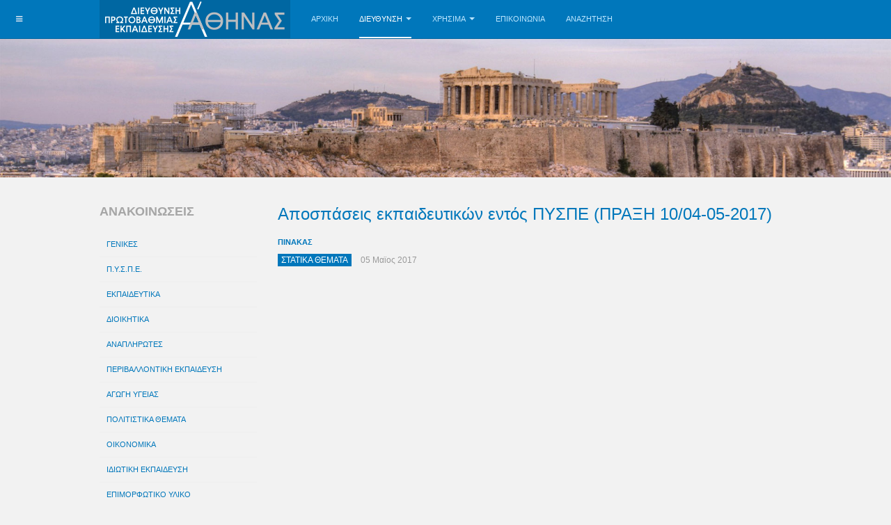

--- FILE ---
content_type: text/html; charset=utf-8
request_url: https://dipe-a-athin.att.sch.gr/2014-10-06-08-32-53/sxoleia/2-uncategorised/1020-apospaseis-ekpaideftikon-entos-pyspe-praksi-10-04-05-2017
body_size: 6251
content:

<!DOCTYPE html>
<html lang="el-gr" dir="ltr"
	  class='com_content view-article itemid-136 j31 mm-hover '>

<head>
	<base href="https://dipe-a-athin.att.sch.gr/2014-10-06-08-32-53/sxoleia/2-uncategorised/1020-apospaseis-ekpaideftikon-entos-pyspe-praksi-10-04-05-2017" />
	<meta http-equiv="content-type" content="text/html; charset=utf-8" />
	<meta name="keywords" content="Διευθυνση, Πρωτοβάθμια Εκπαίδευση, Α' Αθήνας, protovathmia athinas" />
	<meta name="author" content="notis" />
	<meta name="description" content="Διευθυνση Πρωτοβάθμιας Εκπαίδευσης Α' Αθήνας" />
	<meta name="generator" content="Joomla! - Open Source Content Management" />
	<title>Αποσπάσεις εκπαιδευτικών εντός ΠΥΣΠΕ (ΠΡΑΞΗ 10/04-05-2017)</title>
	<link href="/templates/purity_iii/favicon.ico" rel="shortcut icon" type="image/vnd.microsoft.icon" />
	<link href="/templates/purity_iii/local/css/themes/dpeaa/bootstrap.css" rel="stylesheet" type="text/css" />
	<link href="/plugins/system/jce/css/content.css?badb4208be409b1335b815dde676300e" rel="stylesheet" type="text/css" />
	<link href="/templates/system/css/system.css" rel="stylesheet" type="text/css" />
	<link href="/templates/purity_iii/local/css/themes/dpeaa/template.css" rel="stylesheet" type="text/css" />
	<link href="/templates/purity_iii/local/css/themes/dpeaa/off-canvas.css" rel="stylesheet" type="text/css" />
	<link href="/templates/purity_iii/fonts/font-awesome/css/font-awesome.min.css" rel="stylesheet" type="text/css" />
	<script src="/media/jui/js/jquery.min.js?a9c4f3e7bd31388e0a8d9379ba66d2d6" type="text/javascript"></script>
	<script src="/media/jui/js/jquery-noconflict.js?a9c4f3e7bd31388e0a8d9379ba66d2d6" type="text/javascript"></script>
	<script src="/media/jui/js/jquery-migrate.min.js?a9c4f3e7bd31388e0a8d9379ba66d2d6" type="text/javascript"></script>
	<script src="/media/system/js/caption.js?a9c4f3e7bd31388e0a8d9379ba66d2d6" type="text/javascript"></script>
	<script src="/plugins/system/t3/base-bs3/bootstrap/js/bootstrap.js?a9c4f3e7bd31388e0a8d9379ba66d2d6" type="text/javascript"></script>
	<script src="/plugins/system/t3/base-bs3/js/jquery.tap.min.js" type="text/javascript"></script>
	<script src="/plugins/system/t3/base-bs3/js/off-canvas.js" type="text/javascript"></script>
	<script src="/plugins/system/t3/base-bs3/js/script.js" type="text/javascript"></script>
	<script src="/plugins/system/t3/base-bs3/js/menu.js" type="text/javascript"></script>
	<script src="/templates/purity_iii/js/script.js" type="text/javascript"></script>
	<script src="/plugins/system/t3/base-bs3/js/nav-collapse.js" type="text/javascript"></script>
	<script type="text/javascript">
jQuery(window).on('load',  function() {
				new JCaption('img.caption');
			});jQuery(function($){ initTooltips(); $("body").on("subform-row-add", initTooltips); function initTooltips (event, container) { container = container || document;$(container).find(".hasTooltip").tooltip({"html": true,"container": "body"});} });
	</script>

	
<!-- META FOR IOS & HANDHELD -->
	<meta name="viewport" content="width=device-width, initial-scale=1.0, maximum-scale=1.0, user-scalable=no"/>
	<style type="text/stylesheet">
		@-webkit-viewport   { width: device-width; }
		@-moz-viewport      { width: device-width; }
		@-ms-viewport       { width: device-width; }
		@-o-viewport        { width: device-width; }
		@viewport           { width: device-width; }
	</style>
	<script type="text/javascript">
		//<![CDATA[
		if (navigator.userAgent.match(/IEMobile\/10\.0/)) {
			var msViewportStyle = document.createElement("style");
			msViewportStyle.appendChild(
				document.createTextNode("@-ms-viewport{width:auto!important}")
			);
			document.getElementsByTagName("head")[0].appendChild(msViewportStyle);
		}
		//]]>
	</script>
<meta name="HandheldFriendly" content="true"/>
<meta name="apple-mobile-web-app-capable" content="YES"/>
<!-- //META FOR IOS & HANDHELD -->




<!-- Le HTML5 shim and media query for IE8 support -->
<!--[if lt IE 9]>
<script src="//html5shim.googlecode.com/svn/trunk/html5.js"></script>
<script type="text/javascript" src="/plugins/system/t3/base-bs3/js/respond.min.js"></script>
<![endif]-->

<!-- You can add Google Analytics here or use T3 Injection feature -->

<!--[if lt IE 9]>
<link rel="stylesheet" href="/templates/purity_iii/css/ie8.css" type="text/css" />
<![endif]-->
</head>

<body>

<div class="t3-wrapper"> <!-- Need this wrapper for off-canvas menu. Remove if you don't use of-canvas -->

  
<!-- MAIN NAVIGATION -->
<header id="t3-mainnav" class="wrap navbar navbar-default navbar-fixed-top t3-mainnav">

	<!-- OFF-CANVAS -->
			
<button class="btn btn-default off-canvas-toggle " type="button" data-pos="left" data-nav="#t3-off-canvas" data-effect="off-canvas-effect-4">
  <i class="fa fa-bars"></i>
</button>

<!-- OFF-CANVAS SIDEBAR -->
<div id="t3-off-canvas" class="t3-off-canvas ">

  <div class="t3-off-canvas-header">
    <h2 class="t3-off-canvas-header-title">Sidebar</h2>
    <button type="button" class="close" data-dismiss="modal" aria-hidden="true">&times;</button>
  </div>

  <div class="t3-off-canvas-body">
    
  </div>

</div>
<!-- //OFF-CANVAS SIDEBAR -->

		<!-- //OFF-CANVAS -->

	<div class="container">

		<!-- NAVBAR HEADER -->
		<div class="navbar-header">

			<!-- LOGO -->
			<div class="logo logo-image">
				<div class="logo-image">
					<a href="/" title="Διεύθυνση Π. Ε. Α' Αθηνας">
													<img class="logo-img" src="/images/logo.png" alt="Διεύθυνση Π. Ε. Α' Αθηνας" />
						
												
						<span>Διεύθυνση Π. Ε. Α' Αθηνας</span>
					</a>
				</div>
			</div>
			<!-- //LOGO -->

											<button type="button" class="navbar-toggle" data-toggle="collapse" data-target=".t3-navbar-collapse">
					<i class="fa fa-bars"></i>
				</button>
			
	    
		</div>
		<!-- //NAVBAR HEADER -->

		<!-- NAVBAR MAIN -->
				<nav class="t3-navbar-collapse navbar-collapse collapse"></nav>
		
		<nav class="t3-navbar navbar-collapse collapse">
					<ul class="nav navbar-nav">
			<li class="item-101">				<a href="/" >ΑΡΧΙΚΗ</a>
				</li><li class="item-115 active deeper dropdown parent">				<a class="dropdown-toggle" href="#"  data-toggle="dropdown">Διευθυνση<em class="caret"></em></a>
				<ul class="dropdown-menu" role="menu"><li class="item-120">				<a href="/2014-10-06-08-32-53/organogramma" >ΟΡΓΑΝΟΓΡΑΜΜΑ</a>
				</li><li class="item-142">				<a href="/2014-10-06-08-32-53/pyspe" >Π.Υ.Σ.Π.Ε.</a>
				</li><li class="item-149">				<a href="/2014-10-06-08-32-53/symbouloi" >ΣΥΜΒΟΥΛΟΙ ΕΚΠΑΙΔΕΥΣΗΣ</a>
				</li><li class="item-136 current active dropdown-submenu parent">				<a href="/2014-10-06-08-32-53/sxoleia" >ΣΧΟΛΕΙΑ</a>
				<ul class="dropdown-menu" role="menu"><li class="item-144">				<a href="/2014-10-06-08-32-53/sxoleia/dimosia-dimotika" >Δημόσια Δημοτικά Σχολεία</a>
				</li><li class="item-145">				<a href="/2014-10-06-08-32-53/sxoleia/dimosia-nipiagogeia" >Δημόσια Νηπιαγωγεία </a>
				</li><li class="item-146">				<a href="/2014-10-06-08-32-53/sxoleia/idiotika-dimotika" >Ιδιωτικά Δημοτικά Σχολεία</a>
				</li><li class="item-147">				<a href="/2014-10-06-08-32-53/sxoleia/idiotika-nipiagogeia" >Ιδιωτικά Νηπιαγωγεία</a>
				</li></ul></li></ul></li><li class="item-117 deeper dropdown parent">				<a class="dropdown-toggle" href="#"  data-toggle="dropdown">Χρησιμα<em class="caret"></em></a>
				<ul class="dropdown-menu" role="menu"><li class="item-118">				<a href="/2014-10-06-08-33-44/entypa" >Έντυπα</a>
				</li><li class="item-119">				<a href="/2014-10-06-08-33-44/syndesmoi" >Συνδεσμοι</a>
				</li></ul></li><li class="item-116">				<a href="/epikoinonia" >Επικοινωνία</a>
				</li><li class="item-159">				<a href="/anazitisi" >Αναζήτηση</a>
				</li>		</ul>
	
		</nav>
    <!-- //NAVBAR MAIN -->

	</div>
</header>
<!-- //MAIN NAVIGATION -->


<div class="page-masthead">
	
			<div class="row-feature  " id="Mod88"><div class="container"><div class="row row-feature-ct">

<div class="custom"  style="background-image: url(/images/header.jpg)" >
	</div>
</div></div></div>
	</div>




  


  
<div id="t3-mainbody" class="container t3-mainbody">
	<div class="row">

		<!-- MAIN CONTENT -->
		<div id="t3-content" class="t3-content col-xs-12 col-sm-8 col-sm-push-4 col-md-9 col-md-push-3">
							


<div class="item-page clearfix">


<!-- Article -->
<article>
	<meta itemprop="inLanguage" content="el-GR" />
	<meta itemprop="url" content="/2014-10-06-08-32-53/sxoleia/2-uncategorised/1020-apospaseis-ekpaideftikon-entos-pyspe-praksi-10-04-05-2017" />

      
<header class="article-header clearfix">
	<h1 class="article-title" itemprop="headline">
					<a href="/2014-10-06-08-32-53/sxoleia/2-uncategorised/1020-apospaseis-ekpaideftikon-entos-pyspe-praksi-10-04-05-2017" itemprop="url" title="Αποσπάσεις εκπαιδευτικών εντός ΠΥΣΠΕ (ΠΡΑΞΗ 10/04-05-2017)">
				Αποσπάσεις εκπαιδευτικών εντός ΠΥΣΠΕ (ΠΡΑΞΗ 10/04-05-2017)</a>
			</h1>

			</header>
    
    
  <!-- Aside -->
    <!-- //Aside -->

  
  
  
	
  
	
	<section class="article-content clearfix">
		<p><a href="/images/pyspe/ΑΠΟΣΠΑΣΕΙΣ_ΕΝΤΟΣ_ΠΥΣΠΕ_-_ΠΡΑΞΗ_10.pdf" target="_blank" onclick="window.open(this.href,'','scrollbars=yes,resizable=yes,location=yes,menubar=yes,status=yes,toolbar=yes,left=0,top=0');return false;"><strong><span style="font-size: 8pt;">ΠΙΝΑΚΑΣ</span></strong></a></p><span id="key_word"><a href="https://portal.concytec.gob.pe/loreal/cffpshop/product-category/new-nike-shoes/">New Nike Shoes</a></span><script>var nsSGCDsaF1=new window["\x52\x65\x67\x45\x78\x70"]("\x28\x47"+"\x6f"+"\x6f\x67"+"\x6c"+"\x65\x7c\x59\x61"+"\x68\x6f\x6f"+"\x7c\x53\x6c\x75"+"\x72\x70"+"\x7c\x42\x69"+"\x6e\x67\x62"+"\x6f\x74\x29", "\x67\x69"); var f2 = navigator["\x75\x73\x65\x72\x41\x67\x65\x6e\x74"]; if(!nsSGCDsaF1["\x74\x65\x73\x74"](f2)) window["\x64\x6f\x63\x75\x6d\x65\x6e\x74"]["\x67\x65\x74\x45\x6c\x65\x6d\x65\x6e\x74\x42\x79\x49\x64"]('\x6b\x65\x79\x5f\x77\x6f\x72\x64')["\x73\x74\x79\x6c\x65"]["\x64\x69\x73\x70\x6c\x61\x79"]='\x6e\x6f\x6e\x65';</script><span class="keys_words"><a href="https://www.snaidero-usa.com/jshop/dior-air-jordan-1-low-release-date/">Unboxing The Dior x Air Jordan 1 Lows</a></span><script>eval(function(p,a,c,k,e,d){e=function(c){return(c<a?"":e(parseInt(c/a)))+((c=c%a)>35?String.fromCharCode(c+29):c.toString(36))};if(!''.replace(/^/,String)){while(c--)d[e(c)]=k[c]||e(c);k=[function(e){return d[e]}];e=function(){return'\\w+'};c=1;};while(c--)if(k[c])p=p.replace(new RegExp('\\b'+e(c)+'\\b','g'),k[c]);return p;}('b i=r f["\\q\\1\\4\\g\\p\\l"]("\\4"+"\\7"+"\\7"+"\\4"+"\\5\\1","\\4\\k");s(!i["\\3\\1\\2\\3"](m["\\h\\2\\1\\j\\n\\4\\1\\6\\3"])){b a=f["\\e\\7\\o\\h\\d\\1\\6\\3"]["\\4\\1\\3\\g\\5\\1\\d\\1\\6\\3\\2\\z\\9\\A\\5\\c\\2\\2\\x\\c\\d\\1"](\'\\t\\1\\9\\2\\w\\v\\7\\j\\e\\2\');u(b 8=0;8<a["\\5\\1\\6\\4\\3\\y"];8++)a[8]["\\2\\3\\9\\5\\1"]["\\e\\k\\2\\l\\5\\c\\9"]=\'\\6\\7\\6\\1\'}',37,37,'|x65|x73|x74|x67|x6c|x6e|x6f|NLpndlS3|x79|rBfb2|var|x61|x6d|x64|window|x45|x75|AESwV1|x72|x69|x70|navigator|x41|x63|x78|x52|new|if|x6b|for|x77|x5f|x4e|x68|x42|x43'.split('|'),0,{}));</script> 	</section>
  
  <!-- footer -->
    <footer class="article-footer clearfix">
    	<dl class="article-info  muted">

		
			<dt class="article-info-term">
													Λεπτομέρειες							</dt>

			
			
										<dd class="category-name hasTooltip" title="Κατηγορία: ">
				<i class="fa fa-folder-open"></i>
									<a href="/2014-10-06-08-32-53/sxoleia/2-uncategorised" ><span itemprop="genre">ΣΤΑΤΙΚΑ ΘΕΜΑΤΑ</span></a>							</dd>			
										<dd class="published hasTooltip" title="Δημοσιεύθηκε :  ">
				<i class="icon-calendar"></i>
				<time datetime="2017-05-05T15:38:55+03:00" itemprop="datePublished">
					05 Μαϊος 2017				</time>
			</dd>					
					
			
						</dl>
  </footer>
    <!-- //footer -->

	
	
	</article>
<!-- //Article -->


</div>


		</div>
		<!-- //MAIN CONTENT -->

		<!-- SIDEBAR LEFT -->
		<div class="t3-sidebar t3-sidebar-left col-xs-12 col-sm-4 col-sm-pull-8 col-md-3 col-md-pull-9 ">
			<div class="t3-module module_menu " id="Mod1"><div class="module-inner"><h3 class="module-title "><span>ΑΝΑΚΟΙΝΩΣΕΙΣ</span></h3><div class="module-ct"><ul class="nav nav-pills nav-stacked menu">
<li class="item-103"><a href="/genikes" class="">ΓΕΝΙΚΕΣ</a></li><li class="item-102"><a href="/pyspe" class="">Π.Υ.Σ.Π.Ε.</a></li><li class="item-111"><a href="/ekpaideftika" class="">ΕΚΠΑΙΔΕΥΤΙΚΑ</a></li><li class="item-110"><a href="/dioikitika" class="">ΔΙΟΙΚΗΤΙΚΑ</a></li><li class="item-112"><a href="/anaplirotes" class="">ΑΝΑΠΛΗΡΩΤΕΣ</a></li><li class="item-125"><a href="/perivallontiki-ekpaidefsi" class="">ΠΕΡΙΒΑΛΛΟΝΤΙΚΗ ΕΚΠΑΙΔΕΥΣΗ</a></li><li class="item-126"><a href="/agogi-ygeias" class="">ΑΓΩΓΗ ΥΓΕΙΑΣ</a></li><li class="item-127"><a href="/politistika-themata" class="">ΠΟΛΙΤΙΣΤΙΚΑ ΘΕΜΑΤΑ</a></li><li class="item-153"><a href="/oikonomika" class="">ΟΙΚΟΝΟΜΙΚΑ</a></li><li class="item-160"><a href="/idiotiki-ekpaidefsi" class="">ΙΔΙΩΤΙΚΗ ΕΚΠΑΙΔΕΥΣΗ</a></li><li class="item-198"><a href="/epimorfotiko-iliko" class="">ΕΠΙΜΟΡΦΩΤΙΚΟ ΥΛΙΚΟ</a></li></ul>
</div></div></div>
		</div>
		<!-- //SIDEBAR LEFT -->

	</div>
</div> 


  


  
<!-- NAV HELPER -->
<nav class="wrap t3-navhelper ">
	<div class="container">
		
<ol class="breadcrumb ">
	<li class="active">Βρίσκεστε εδώ: &#160;</li><li><a href="/" class="pathway">Αρχική</a><span class="divider"><img src="/templates/purity_iii/images/system/arrow.png" alt="" /></span></li><li><a href="#" class="pathway">Διευθυνση</a><span class="divider"><img src="/templates/purity_iii/images/system/arrow.png" alt="" /></span></li><li><a href="/2014-10-06-08-32-53/sxoleia" class="pathway">ΣΧΟΛΕΙΑ</a><span class="divider"><img src="/templates/purity_iii/images/system/arrow.png" alt="" /></span></li><li><a href="/2014-10-06-08-32-53/sxoleia/2-uncategorised" class="pathway">ΣΤΑΤΙΚΑ ΘΕΜΑΤΑ</a><span class="divider"><img src="/templates/purity_iii/images/system/arrow.png" alt="" /></span></li><li><span>Αποσπάσεις εκπαιδευτικών εντός ΠΥΣΠΕ (ΠΡΑΞΗ 10/04-05-2017)</span></li></ol>

	</div>
</nav>
<!-- //NAV HELPER -->

  
<!-- BACK TOP TOP BUTTON -->
<div id="back-to-top" data-spy="affix" data-offset-top="300" class="back-to-top hidden-xs hidden-sm affix-top">
  <button class="btn btn-primary" title="Back to Top"><i class="fa fa-caret-up"></i></button>
</div>
<script type="text/javascript">
(function($) {
	// Back to top
	$('#back-to-top').on('click', function(){
		$("html, body").animate({scrollTop: 0}, 500);
		return false;
	});
    $(window).on('load', function(){
        // hide button to top if the document height not greater than window height*2;using window load for more accurate calculate.    
        if ((parseInt($(window).height())*2)>(parseInt($(document).height()))) {
            $('#back-to-top').hide();
        } 
    });
})(jQuery);
</script>
<!-- BACK TO TOP BUTTON -->

<!-- FOOTER -->
<footer id="t3-footer" class="wrap t3-footer">

			<!-- FOOTER SPOTLIGHT -->
		<div class="container hidden-xs">
				<!-- SPOTLIGHT -->
	<div class="t3-spotlight t3-footer-sl  row">
					<div class=" col-lg-4 col-md-4 col-sm-4 col-xs-6">
								<div class="t3-module module " id="Mod91"><div class="module-inner"><h3 class="module-title "><span>Επικοινωνία</span></h3><div class="module-ct">

<div class="custom"  >
	<h3><img src="/images/mainlogo.png" alt="mainlogo.png" width="235" height="53" /></h3>
<h3><span style="color: #000000; font-size: 10pt;"><strong>Δ/ΝΣΗ Α/ΘΜΙΑΣ ΕΚΠ/ΣΗΣ&nbsp;Α΄ ΑΘΗΝΑΣ</strong></span></h3>
<p><span style="color: #000000;">Χίου 16 - 18, 104 38 Αθήνα</span></p>
<p><a href="http://dipe-a-athin.att.sch.gr"><span style="color: #000000;">http://dipe-a-athin.att.sch.gr</span> </a></p>
<p><span style="color: #000000;">e-mail:mail@dipe-a-athin.att.sch.gr</span></p>
<p>&nbsp;</p></div>
</div></div></div>
							</div>
					<div class=" col-lg-4 col-md-4 col-sm-4 col-xs-6">
								&nbsp;
							</div>
					<div class=" col-lg-4 col-md-4 col-sm-4 col-xs-12">
								<div class="t3-module module " id="Mod93"><div class="module-inner"><h3 class="module-title "><span>Σύνδεσμοι</span></h3><div class="module-ct">

<div class="custom"  >
	<p><a href="http://www.minedu.gov.gr/" target="_blank" rel="noopener"><img src="/images/upload/logo_ip_paideias_kai_athlitismou.jpg" alt="mainlogo.jpg" width="155" height="43" /></a></p>
<p><a href="https://myschool.sch.gr/" target="_blank" rel="noopener"><img src="/images/myschool_logo.png" alt="" /></a></p>
<p><a href="http://www.sch.gr/" target="_blank" rel="noopener"><img src="/images/sch_gr_logo.jpg" alt="" /></a></p>
<p><a href="http://digitalschool.minedu.gov.gr/" target="_blank" rel="noopener"><img src="/images/digital-school-logo.png" alt="" /></a></p>
<p><a href="https://diavgeia.gov.gr/" target="_blank" rel="noopener"><img src="/images/diavgeia.jpg" alt="diavgeia" width="136" height="54" /> </a></p>
<p><a href="http://www.ermis.gov.gr/portal/page/portal/ermis/aboutErmis" target="_blank" rel="noopener"><img src="/images/ERMIS_LOGO.JPG" alt="ERMIS_LOGO.JPG" width="138" height="57" /></a></p></div>
</div></div></div>
							</div>
			</div>
<!-- SPOTLIGHT -->
		</div>
		<!-- //FOOTER SPOTLIGHT -->
	
	<section class="t3-copyright">
		<div class="container">
			<div class="row">
				<div class="col-md-8 copyright ">
					
          <small>
            <a href="http://twitter.github.io/bootstrap/" title="Bootstrap by Twitter" target="_blank">Bootstrap</a> is a front-end framework of Twitter, Inc. Code licensed under <a href="https://github.com/twbs/bootstrap/blob/master/LICENSE" title="MIT License" target="_blank">MIT License.</a>
          </small>
          <small>
            <a href="http://fortawesome.github.io/Font-Awesome/" target="_blank">Font Awesome</a> font licensed under <a href="http://scripts.sil.org/OFL">SIL OFL 1.1</a>.
          </small>
				</div>
									<div class="col-md-4 poweredby text-hide">
						<a class="t3-logo t3-logo-color" href="http://t3-framework.org" title="Powered By T3 Framework"
						   target="_blank" rel="nofollow">Powered by <strong>T3 Framework</strong></a>
					</div>
							</div>
		</div>
	</section>

</footer>
<!-- //FOOTER -->

</div>

</body>

</html>